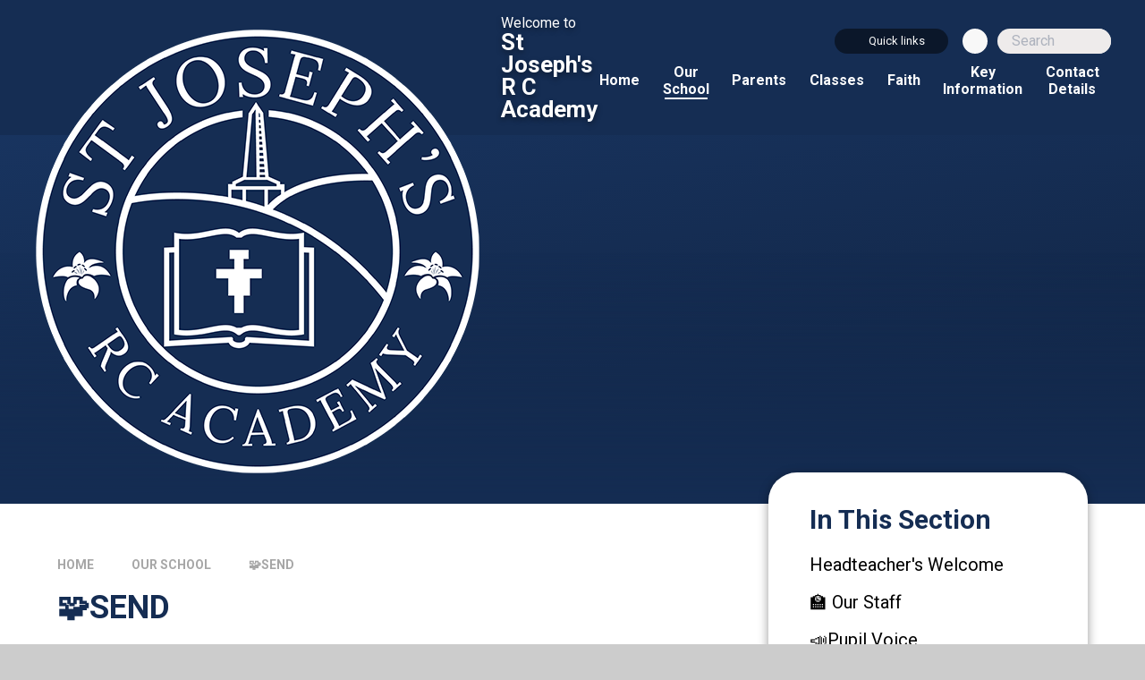

--- FILE ---
content_type: text/html
request_url: https://www.st-josephs-tod.org.uk/page/?title=SEND&pid=19
body_size: 59012
content:

<!DOCTYPE html>
<!--[if IE 7]><html class="no-ios no-js lte-ie9 lte-ie8 lte-ie7" lang="en" xml:lang="en"><![endif]-->
<!--[if IE 8]><html class="no-ios no-js lte-ie9 lte-ie8"  lang="en" xml:lang="en"><![endif]-->
<!--[if IE 9]><html class="no-ios no-js lte-ie9"  lang="en" xml:lang="en"><![endif]-->
<!--[if !IE]><!--> <html class="no-ios no-js"  lang="en" xml:lang="en"><!--<![endif]-->
	<head>
		<meta http-equiv="X-UA-Compatible" content="IE=edge" />
		<meta http-equiv="content-type" content="text/html; charset=utf-8"/>
		
		<link rel="canonical" href="https://www.st-josephs-tod.org.uk/page/?title=%26%23129513%3BSEND&amp;pid=19">
		<script>window.FontAwesomeConfig = {showMissingIcons: false};</script><link rel="stylesheet" media="screen" href="https://cdn.juniperwebsites.co.uk/_includes/font-awesome/5.7.1/css/fa-web-font.css?cache=v4.6.55.1">
<script defer src="https://cdn.juniperwebsites.co.uk/_includes/font-awesome/5.7.1/js/fontawesome-all.min.js?cache=v4.6.55.1"></script>
<script defer src="https://cdn.juniperwebsites.co.uk/_includes/font-awesome/5.7.1/js/fa-v4-shims.min.js?cache=v4.6.55.1"></script>

		<title>St Joseph's R C Academy - 🧩SEND</title>
		
		<style type="text/css">
			:root {
				
				--col-pri: rgb(34, 34, 34);
				
				--col-sec: rgb(136, 136, 136);
				
			}
		</style>
		
<!--[if IE]>
<script>
console = {log:function(){return;}};
</script>
<![endif]-->

<script>
	var boolItemEditDisabled;
	var boolLanguageMode, boolLanguageEditOriginal;
	var boolViewingConnect;
	var boolConnectDashboard;
	var displayRegions = [];
	var intNewFileCount = 0;
	strItemType = "page";
	strSubItemType = "page";

	var featureSupport = {
		tagging: false,
		eventTagging: false
	};
	var boolLoggedIn = false;
boolAdminMode = false;
	var boolSuperUser = false;
strCookieBarStyle = 'none';
	intParentPageID = "6";
	intCurrentItemID = 19;
	var intCurrentCatID = "";
boolIsHomePage = false;
	boolItemEditDisabled = true;
	boolLanguageEditOriginal=true;
	strCurrentLanguage='en-gb';	strFileAttachmentsUploadLocation = 'bottom';	boolViewingConnect = false;	boolConnectDashboard = false;	var objEditorComponentList = {};

</script>

<script src="https://cdn.juniperwebsites.co.uk/admin/_includes/js/mutation_events.min.js?cache=v4.6.55.1"></script>
<script src="https://cdn.juniperwebsites.co.uk/admin/_includes/js/jquery/jquery.js?cache=v4.6.55.1"></script>
<script src="https://cdn.juniperwebsites.co.uk/admin/_includes/js/jquery/jquery.prefilter.js?cache=v4.6.55.1"></script>
<script src="https://cdn.juniperwebsites.co.uk/admin/_includes/js/jquery/jquery.query.js?cache=v4.6.55.1"></script>
<script src="https://cdn.juniperwebsites.co.uk/admin/_includes/js/jquery/js.cookie.js?cache=v4.6.55.1"></script>
<script src="/_includes/editor/template-javascript.asp?cache=251215"></script>
<script src="/admin/_includes/js/functions/minified/functions.login.new.asp?cache=251215"></script>

  <script>

  </script>
<link href="https://www.st-josephs-tod.org.uk/feeds/pages.asp?pid=19&lang=en" rel="alternate" type="application/rss+xml" title="St Joseph's R C Academy - 🧩SEND - Page Updates"><link href="https://www.st-josephs-tod.org.uk/feeds/comments.asp?title=🧩SEND&amp;item=page&amp;pid=19" rel="alternate" type="application/rss+xml" title="St Joseph's R C Academy - 🧩SEND - Page Comments"><link rel="stylesheet" media="screen" href="/_site/css/swiper-bundle.min.css?cache=251215">
<link rel="stylesheet" media="screen" href="/_site/css/main.css?cache=251215">

	<link rel="stylesheet" href="/_site/css/print.css" type="text/css" media="print">
	<meta name="mobile-web-app-capable" content="yes">
	<meta name="apple-mobile-web-app-capable" content="yes">
	<meta name="viewport" content="width=device-width, initial-scale=1, minimum-scale=1, maximum-scale=1">
	<link rel="author" href="/humans.txt">
	<link rel="icon" href="/_site/images/favicons/favicon.ico">
	<link rel="apple-touch-icon" href="/_site/images/favicons/favicon.png">
	<link href="https://fonts.googleapis.com/css?family=Open+Sans:400,400i,700,700i&display=swap" rel="stylesheet">

	<link href="https://fonts.googleapis.com/css2?family=Roboto+Condensed:wght@700&family=Roboto:ital,wght@0,400;0,500;0,700;1,400&display=swap" rel="stylesheet">

	<script type="text/javascript">
	var iOS = ( navigator.userAgent.match(/(iPad|iPhone|iPod)/g) ? true : false );
	if (iOS) { $('html').removeClass('no-ios').addClass('ios'); }
	</script><link rel="stylesheet" media="screen" href="https://cdn.juniperwebsites.co.uk/_includes/css/content-blocks.css?cache=v4.6.55.1">
<link rel="stylesheet" media="screen" href="/_includes/css/cookie-colour.asp?cache=251215">
<link rel="stylesheet" media="screen" href="https://cdn.juniperwebsites.co.uk/_includes/css/cookies.css?cache=v4.6.55.1">
<link rel="stylesheet" media="screen" href="https://cdn.juniperwebsites.co.uk/_includes/css/cookies.advanced.css?cache=v4.6.55.1">
<link rel="stylesheet" media="screen" href="https://cdn.juniperwebsites.co.uk/_includes/css/overlord.css?cache=v4.6.55.1">
<link rel="stylesheet" media="screen" href="https://cdn.juniperwebsites.co.uk/_includes/css/templates.css?cache=v4.6.55.1">
<link rel="stylesheet" media="screen" href="/_site/css/attachments.css?cache=251215">
<link rel="stylesheet" media="screen" href="/_site/css/templates.css?cache=251215">
<style>#print_me { display: none;}</style><script src="https://cdn.juniperwebsites.co.uk/admin/_includes/js/modernizr.js?cache=v4.6.55.1"></script>

        <meta property="og:site_name" content="St Joseph's R C Academy" />
        <meta property="og:title" content="🧩SEND" />
        <meta property="og:image" content="https://www.st-josephs-tod.org.uk/_site/images/design/thumbnail.jpg" />
        <meta property="og:type" content="website" />
        <meta property="twitter:card" content="summary" />
</head>


    <body>


<div id="print_me"></div>
<div class="mason mason--inner">

	<section class="access">
		<a class="access__anchor" name="header"></a>
		<a class="access__link" href="#content">Skip to content &darr;</a>
	</section>
	

	<header class="header" data-header="fixed flex" data-menu="">
		<section class="menu">
			<button class="reset__button cover mobile__menu__bg" data-remove=".mason--menu"></button>
			<div class="menu__extras">
				<div class="quick__links__wrapper">
					<button class="reset__button quick__links__button">
						<span>Quick links</span><i class="fas fa-plus"></i>
						<ul class="quick__links__list reset__ul"></ul>
					</button>
				</div>
				<div class="icon__links__container"><div class="icon__links__item"><a class="reset__a"  target="_New tab" href="https://www.facebook.com/share/16SpER6uqv/"><i class='fab fa-facebook-f'></i></a></div></div>
				<!-- Menu Extras -->
				<div class="search__container inline">
					<div class="search__container__flex">
						<form method="post" action="/search/default.asp?pid=0" class="menu__extras__form block">
							<button class="menu__extras__submit reset__button" type="submit" name="Search"><i class="fas fa-search"></i></button>
							<input class="menu__extras__input cover f__display" type="text" name="searchValue" title="search" placeholder="Search"></input>
						</form>					
					</div>
					<button data-toggle=".mason--find" class="find__button reset__button circle inline"><i class="fas fa-search"></i></button>
				</div>
			</div>
			<nav class="menu__sidebar">
				<ul class="menu__list reset__ul"><li class="menu__list__item menu__list__item--page_1"><a class="menu__list__item__link reset__a block" id="page_1" href="/"><span>Home</span></a><button aria-hidden="true" title="View pages within Home" class="menu__list__item__button reset__button" data-tab=".menu__list__item--page_1--expand"><i class="menu__list__item__button__icon fa fa-angle-down"></i></button></li><li class="menu__list__item menu__list__item--page_6 menu__list__item--subitems menu__list__item--selected"><a class="menu__list__item__link reset__a block" id="page_6" href="/page/?title=Our+School&amp;pid=6"><span>Our School</span></a><button aria-hidden="true" title="View pages within Our School" class="menu__list__item__button reset__button" data-tab=".menu__list__item--page_6--expand"><i class="menu__list__item__button__icon fa fa-angle-down"></i></button><ul class="menu__list__item__sub"><li class="menu__list__item menu__list__item--page_13"><a class="menu__list__item__link reset__a block" id="page_13" href="/page/?title=Headteacher%27s+Welcome&amp;pid=13"><span>Headteacher's Welcome</span></a><button aria-hidden="true" title="View pages within Headteacher's Welcome" class="menu__list__item__button reset__button" data-tab=".menu__list__item--page_13--expand"><i class="menu__list__item__button__icon fa fa-angle-down"></i></button></li><li class="menu__list__item menu__list__item--page_93"><a class="menu__list__item__link reset__a block" id="page_93" href="/page/?title=%26%23127979%3B+Our+Staff&amp;pid=93"><span>&#127979; Our Staff</span></a><button aria-hidden="true" title="View pages within &#127979; Our Staff" class="menu__list__item__button reset__button" data-tab=".menu__list__item--page_93--expand"><i class="menu__list__item__button__icon fa fa-angle-down"></i></button></li><li class="menu__list__item menu__list__item--page_116"><a class="menu__list__item__link reset__a block" id="page_116" href="/page/?title=%26%23128227%3BPupil+Voice&amp;pid=116"><span>&#128227;Pupil Voice</span></a><button aria-hidden="true" title="View pages within &#128227;Pupil Voice" class="menu__list__item__button reset__button" data-tab=".menu__list__item--page_116--expand"><i class="menu__list__item__button__icon fa fa-angle-down"></i></button></li><li class="menu__list__item menu__list__item--page_8"><a class="menu__list__item__link reset__a block" id="page_8" href="/page/?title=%26%23128478%3B%26%2365039%3B+School+News&amp;pid=8"><span>&#128478;&#65039; School News</span></a><button aria-hidden="true" title="View pages within &#128478;&#65039; School News" class="menu__list__item__button reset__button" data-tab=".menu__list__item--page_8--expand"><i class="menu__list__item__button__icon fa fa-angle-down"></i></button></li><li class="menu__list__item menu__list__item--page_14"><a class="menu__list__item__link reset__a block" id="page_14" href="/page/?title=%26%23127919%3BVision+and+Values&amp;pid=14"><span>&#127919;Vision and Values</span></a><button aria-hidden="true" title="View pages within &#127919;Vision and Values" class="menu__list__item__button reset__button" data-tab=".menu__list__item--page_14--expand"><i class="menu__list__item__button__icon fa fa-angle-down"></i></button></li><li class="menu__list__item menu__list__item--page_15"><a class="menu__list__item__link reset__a block" id="page_15" href="/page/?title=%26%23128737%3B%26%2365039%3BSafeguarding&amp;pid=15"><span>&#128737;&#65039;Safeguarding</span></a><button aria-hidden="true" title="View pages within &#128737;&#65039;Safeguarding" class="menu__list__item__button reset__button" data-tab=".menu__list__item--page_15--expand"><i class="menu__list__item__button__icon fa fa-angle-down"></i></button></li><li class="menu__list__item menu__list__item--page_16"><a class="menu__list__item__link reset__a block" id="page_16" href="/page/?title=%26%23127979%3BAdmissions&amp;pid=16"><span>&#127979;Admissions</span></a><button aria-hidden="true" title="View pages within &#127979;Admissions" class="menu__list__item__button reset__button" data-tab=".menu__list__item--page_16--expand"><i class="menu__list__item__button__icon fa fa-angle-down"></i></button></li><li class="menu__list__item menu__list__item--page_17"><a class="menu__list__item__link reset__a block" id="page_17" href="/page/?title=%26%23128203%3BPolicies&amp;pid=17"><span>&#128203;Policies</span></a><button aria-hidden="true" title="View pages within &#128203;Policies" class="menu__list__item__button reset__button" data-tab=".menu__list__item--page_17--expand"><i class="menu__list__item__button__icon fa fa-angle-down"></i></button></li><li class="menu__list__item menu__list__item--page_18"><a class="menu__list__item__link reset__a block" id="page_18" href="/page/?title=%26%23128450%3B%26%2365039%3BPerformance+Data+2025&amp;pid=18"><span>&#128450;&#65039;Performance Data 2025</span></a><button aria-hidden="true" title="View pages within &#128450;&#65039;Performance Data 2025" class="menu__list__item__button reset__button" data-tab=".menu__list__item--page_18--expand"><i class="menu__list__item__button__icon fa fa-angle-down"></i></button></li><li class="menu__list__item menu__list__item--page_19 menu__list__item--selected menu__list__item--final"><a class="menu__list__item__link reset__a block" id="page_19" href="/page/?title=%26%23129513%3BSEND&amp;pid=19"><span>&#129513;SEND</span></a><button aria-hidden="true" title="View pages within &#129513;SEND" class="menu__list__item__button reset__button" data-tab=".menu__list__item--page_19--expand"><i class="menu__list__item__button__icon fa fa-angle-down"></i></button></li><li class="menu__list__item menu__list__item--page_20"><a class="menu__list__item__link reset__a block" id="page_20" href="/page/?title=%26%2310024%3B%26%238203%3B%26%238203%3B%26%238203%3B%26%238203%3B%26%238203%3B%26%238203%3B%26%238203%3BEquality+Objectives&amp;pid=20"><span>&#10024;&#8203;&#8203;&#8203;&#8203;&#8203;&#8203;&#8203;Equality Objectives</span></a><button aria-hidden="true" title="View pages within &#10024;&#8203;&#8203;&#8203;&#8203;&#8203;&#8203;&#8203;Equality Objectives" class="menu__list__item__button reset__button" data-tab=".menu__list__item--page_20--expand"><i class="menu__list__item__button__icon fa fa-angle-down"></i></button></li><li class="menu__list__item menu__list__item--page_21"><a class="menu__list__item__link reset__a block" id="page_21" href="/page/?title=%26%23128737%3B%26%2365039%3BGDPR+Privacy+Notices&amp;pid=21"><span>&#128737;&#65039;GDPR Privacy Notices</span></a><button aria-hidden="true" title="View pages within &#128737;&#65039;GDPR Privacy Notices" class="menu__list__item__button reset__button" data-tab=".menu__list__item--page_21--expand"><i class="menu__list__item__button__icon fa fa-angle-down"></i></button></li><li class="menu__list__item menu__list__item--page_22"><a class="menu__list__item__link reset__a block" id="page_22" href="/page/?title=%26%23127979%3BVacancies&amp;pid=22"><span>&#127979;Vacancies</span></a><button aria-hidden="true" title="View pages within &#127979;Vacancies" class="menu__list__item__button reset__button" data-tab=".menu__list__item--page_22--expand"><i class="menu__list__item__button__icon fa fa-angle-down"></i></button></li><li class="menu__list__item menu__list__item--page_23"><a class="menu__list__item__link reset__a block" id="page_23" href="/page/?title=%26%23128101%3B%26%238203%3B%26%238203%3B%26%238203%3B%26%238203%3B%26%238203%3B%26%238203%3B%26%238203%3BLocal+Governing+Body&amp;pid=23"><span>&#128101;&#8203;&#8203;&#8203;&#8203;&#8203;&#8203;&#8203;Local Governing Body</span></a><button aria-hidden="true" title="View pages within &#128101;&#8203;&#8203;&#8203;&#8203;&#8203;&#8203;&#8203;Local Governing Body" class="menu__list__item__button reset__button" data-tab=".menu__list__item--page_23--expand"><i class="menu__list__item__button__icon fa fa-angle-down"></i></button></li><li class="menu__list__item menu__list__item--page_25"><a class="menu__list__item__link reset__a block" id="page_25" href="/page/?title=%26%23128218%3BTrain+to+Teach&amp;pid=25"><span>&#128218;Train to Teach</span></a><button aria-hidden="true" title="View pages within &#128218;Train to Teach" class="menu__list__item__button reset__button" data-tab=".menu__list__item--page_25--expand"><i class="menu__list__item__button__icon fa fa-angle-down"></i></button></li><li class="menu__list__item menu__list__item--page_85"><a class="menu__list__item__link reset__a block" id="page_85" href="/page/?title=%26%23128154%3BMental+Health+%26amp%3B+Wellbeing&amp;pid=85"><span>&#128154;Mental Health &amp; Wellbeing</span></a><button aria-hidden="true" title="View pages within &#128154;Mental Health &amp; Wellbeing" class="menu__list__item__button reset__button" data-tab=".menu__list__item--page_85--expand"><i class="menu__list__item__button__icon fa fa-angle-down"></i></button></li><li class="menu__list__item menu__list__item--page_97"><a class="menu__list__item__link reset__a block" id="page_97" href="/page/?title=%26%23128202%3BSchools+Financial+Benchmarking&amp;pid=97"><span>&#128202;Schools Financial Benchmarking</span></a><button aria-hidden="true" title="View pages within &#128202;Schools Financial Benchmarking" class="menu__list__item__button reset__button" data-tab=".menu__list__item--page_97--expand"><i class="menu__list__item__button__icon fa fa-angle-down"></i></button></li><li class="menu__list__item menu__list__item--page_130"><a class="menu__list__item__link reset__a block" id="page_130" href="/page/?title=%26%23128203%3B+Ofsted+Inspections&amp;pid=130"><span>&#128203; Ofsted Inspections</span></a><button aria-hidden="true" title="View pages within &#128203; Ofsted Inspections" class="menu__list__item__button reset__button" data-tab=".menu__list__item--page_130--expand"><i class="menu__list__item__button__icon fa fa-angle-down"></i></button></li></ul></li><li class="menu__list__item menu__list__item--page_10 menu__list__item--subitems"><a class="menu__list__item__link reset__a block" id="page_10" href="/page/?title=Parents&amp;pid=10"><span>Parents</span></a><button aria-hidden="true" title="View pages within Parents" class="menu__list__item__button reset__button" data-tab=".menu__list__item--page_10--expand"><i class="menu__list__item__button__icon fa fa-angle-down"></i></button><ul class="menu__list__item__sub"><li class="menu__list__item menu__list__item--page_106"><a class="menu__list__item__link reset__a block" id="page_106" href="/page/?title=%26%23128104%3B%26%238205%3B%26%23128105%3B%26%238205%3B%26%23128103%3B%26%238205%3B%26%23128102%3BParent+and+Family+Support&amp;pid=106"><span>&#128104;&#8205;&#128105;&#8205;&#128103;&#8205;&#128102;Parent and Family Support</span></a><button aria-hidden="true" title="View pages within &#128104;&#8205;&#128105;&#8205;&#128103;&#8205;&#128102;Parent and Family Support" class="menu__list__item__button reset__button" data-tab=".menu__list__item--page_106--expand"><i class="menu__list__item__button__icon fa fa-angle-down"></i></button></li><li class="menu__list__item menu__list__item--page_33"><a class="menu__list__item__link reset__a block" id="page_33" href="/page/?title=%26%23128172%3B+Parent+Voice&amp;pid=33"><span>&#128172; Parent Voice</span></a><button aria-hidden="true" title="View pages within &#128172; Parent Voice" class="menu__list__item__button reset__button" data-tab=".menu__list__item--page_33--expand"><i class="menu__list__item__button__icon fa fa-angle-down"></i></button></li><li class="menu__list__item menu__list__item--page_105"><a class="menu__list__item__link reset__a block" id="page_105" href="/page/?title=%26%23128038%3BWrap+Around+Care%26%23129417%3B&amp;pid=105"><span>&#128038;Wrap Around Care&#129417;</span></a><button aria-hidden="true" title="View pages within &#128038;Wrap Around Care&#129417;" class="menu__list__item__button reset__button" data-tab=".menu__list__item--page_105--expand"><i class="menu__list__item__button__icon fa fa-angle-down"></i></button></li><li class="menu__list__item menu__list__item--page_27"><a class="menu__list__item__link reset__a block" id="page_27" href="/page/?title=%26%23128084%3BSchool+Uniform&amp;pid=27"><span>&#128084;School Uniform</span></a><button aria-hidden="true" title="View pages within &#128084;School Uniform" class="menu__list__item__button reset__button" data-tab=".menu__list__item--page_27--expand"><i class="menu__list__item__button__icon fa fa-angle-down"></i></button></li><li class="menu__list__item menu__list__item--page_28"><a class="menu__list__item__link reset__a block" id="page_28" href="/page/?title=%26%23129386%3B+School+Lunches&amp;pid=28"><span>&#129386; School Lunches</span></a><button aria-hidden="true" title="View pages within &#129386; School Lunches" class="menu__list__item__button reset__button" data-tab=".menu__list__item--page_28--expand"><i class="menu__list__item__button__icon fa fa-angle-down"></i></button></li><li class="menu__list__item menu__list__item--page_30"><a class="menu__list__item__link reset__a block" id="page_30" href="/page/?title=%26%23128197%3B+Term+Dates+2025%26%238211%3B2026&amp;pid=30"><span>&#128197; Term Dates 2025&#8211;2026</span></a><button aria-hidden="true" title="View pages within &#128197; Term Dates 2025&#8211;2026" class="menu__list__item__button reset__button" data-tab=".menu__list__item--page_30--expand"><i class="menu__list__item__button__icon fa fa-angle-down"></i></button></li><li class="menu__list__item menu__list__item--page_32"><a class="menu__list__item__link reset__a block" id="page_32" href="/page/?title=%26%23128197%3B+Diary+Dates&amp;pid=32"><span>&#128197; Diary Dates</span></a><button aria-hidden="true" title="View pages within &#128197; Diary Dates" class="menu__list__item__button reset__button" data-tab=".menu__list__item--page_32--expand"><i class="menu__list__item__button__icon fa fa-angle-down"></i></button></li><li class="menu__list__item menu__list__item--page_34"><a class="menu__list__item__link reset__a block" id="page_34" href="/page/?title=%26%23127760%3B+Online+Safety+Awareness&amp;pid=34"><span>&#127760; Online Safety Awareness</span></a><button aria-hidden="true" title="View pages within &#127760; Online Safety Awareness" class="menu__list__item__button reset__button" data-tab=".menu__list__item--page_34--expand"><i class="menu__list__item__button__icon fa fa-angle-down"></i></button></li><li class="menu__list__item menu__list__item--page_108"><a class="menu__list__item__link reset__a block" id="page_108" href="/page/?title=%26%23128737%3B%26%2365039%3BGDPR&amp;pid=108"><span>&#128737;&#65039;GDPR</span></a><button aria-hidden="true" title="View pages within &#128737;&#65039;GDPR" class="menu__list__item__button reset__button" data-tab=".menu__list__item--page_108--expand"><i class="menu__list__item__button__icon fa fa-angle-down"></i></button></li><li class="menu__list__item menu__list__item--page_107"><a class="menu__list__item__link reset__a block" id="page_107" href="/page/?title=%26%23127973%3B+Health+%26amp%3B+Wellbeing&amp;pid=107"><span>&#127973; Health &amp; Wellbeing</span></a><button aria-hidden="true" title="View pages within &#127973; Health &amp; Wellbeing" class="menu__list__item__button reset__button" data-tab=".menu__list__item--page_107--expand"><i class="menu__list__item__button__icon fa fa-angle-down"></i></button></li></ul></li><li class="menu__list__item menu__list__item--page_7 menu__list__item--subitems"><a class="menu__list__item__link reset__a block" id="page_7" href="/page/?title=Classes&amp;pid=7"><span>Classes</span></a><button aria-hidden="true" title="View pages within Classes" class="menu__list__item__button reset__button" data-tab=".menu__list__item--page_7--expand"><i class="menu__list__item__button__icon fa fa-angle-down"></i></button><ul class="menu__list__item__sub"><li class="menu__list__item menu__list__item--page_103"><a class="menu__list__item__link reset__a block" id="page_103" href="/page/?title=%26%23127795%3BBeech&amp;pid=103"><span>&#127795;Beech</span></a><button aria-hidden="true" title="View pages within &#127795;Beech" class="menu__list__item__button reset__button" data-tab=".menu__list__item--page_103--expand"><i class="menu__list__item__button__icon fa fa-angle-down"></i></button></li><li class="menu__list__item menu__list__item--page_36"><a class="menu__list__item__link reset__a block" id="page_36" href="/page/?title=%26%23127794%3BCedar&amp;pid=36"><span>&#127794;Cedar</span></a><button aria-hidden="true" title="View pages within &#127794;Cedar" class="menu__list__item__button reset__button" data-tab=".menu__list__item--page_36--expand"><i class="menu__list__item__button__icon fa fa-angle-down"></i></button></li><li class="menu__list__item menu__list__item--page_37"><a class="menu__list__item__link reset__a block" id="page_37" href="/page/?title=%26%23127807%3BElm&amp;pid=37"><span>&#127807;Elm</span></a><button aria-hidden="true" title="View pages within &#127807;Elm" class="menu__list__item__button reset__button" data-tab=".menu__list__item--page_37--expand"><i class="menu__list__item__button__icon fa fa-angle-down"></i></button></li><li class="menu__list__item menu__list__item--page_39"><a class="menu__list__item__link reset__a block" id="page_39" href="/page/?title=%26%23127792%3BOak&amp;pid=39"><span>&#127792;Oak</span></a><button aria-hidden="true" title="View pages within &#127792;Oak" class="menu__list__item__button reset__button" data-tab=".menu__list__item--page_39--expand"><i class="menu__list__item__button__icon fa fa-angle-down"></i></button></li><li class="menu__list__item menu__list__item--page_12"><a class="menu__list__item__link reset__a block" id="page_12" href="/page/?title=%26%23128218%3BCurriculum&amp;pid=12"><span>&#128218;Curriculum</span></a><button aria-hidden="true" title="View pages within &#128218;Curriculum" class="menu__list__item__button reset__button" data-tab=".menu__list__item--page_12--expand"><i class="menu__list__item__button__icon fa fa-angle-down"></i></button></li><li class="menu__list__item menu__list__item--page_109"><a class="menu__list__item__link reset__a block" id="page_109" href="/page/?title=%26%23127917%3BCurriculum+Enrichment&amp;pid=109"><span>&#127917;Curriculum Enrichment</span></a><button aria-hidden="true" title="View pages within &#127917;Curriculum Enrichment" class="menu__list__item__button reset__button" data-tab=".menu__list__item--page_109--expand"><i class="menu__list__item__button__icon fa fa-angle-down"></i></button></li></ul></li><li class="menu__list__item menu__list__item--page_11 menu__list__item--subitems"><a class="menu__list__item__link reset__a block" id="page_11" href="/page/?title=Faith&amp;pid=11"><span>Faith</span></a><button aria-hidden="true" title="View pages within Faith" class="menu__list__item__button reset__button" data-tab=".menu__list__item--page_11--expand"><i class="menu__list__item__button__icon fa fa-angle-down"></i></button><ul class="menu__list__item__sub"><li class="menu__list__item menu__list__item--page_52"><a class="menu__list__item__link reset__a block" id="page_52" href="/page/?title=Faith&amp;pid=52"><span>Faith</span></a><button aria-hidden="true" title="View pages within Faith" class="menu__list__item__button reset__button" data-tab=".menu__list__item--page_52--expand"><i class="menu__list__item__button__icon fa fa-angle-down"></i></button></li><li class="menu__list__item menu__list__item--page_53"><a class="menu__list__item__link reset__a block" id="page_53" href="/page/?title=Religious+Education&amp;pid=53"><span>Religious Education</span></a><button aria-hidden="true" title="View pages within Religious Education" class="menu__list__item__button reset__button" data-tab=".menu__list__item--page_53--expand"><i class="menu__list__item__button__icon fa fa-angle-down"></i></button></li><li class="menu__list__item menu__list__item--page_54"><a class="menu__list__item__link reset__a block" id="page_54" href="/page/?title=Our+Parish&amp;pid=54"><span>Our Parish</span></a><button aria-hidden="true" title="View pages within Our Parish" class="menu__list__item__button reset__button" data-tab=".menu__list__item--page_54--expand"><i class="menu__list__item__button__icon fa fa-angle-down"></i></button></li><li class="menu__list__item menu__list__item--page_55"><a class="menu__list__item__link reset__a block" id="page_55" href="/page/?title=Self+Evaluation&amp;pid=55"><span>Self Evaluation</span></a><button aria-hidden="true" title="View pages within Self Evaluation" class="menu__list__item__button reset__button" data-tab=".menu__list__item--page_55--expand"><i class="menu__list__item__button__icon fa fa-angle-down"></i></button></li><li class="menu__list__item menu__list__item--page_56"><a class="menu__list__item__link reset__a block" id="page_56" href="/page/?title=Liturgical+Year&amp;pid=56"><span>Liturgical Year</span></a><button aria-hidden="true" title="View pages within Liturgical Year" class="menu__list__item__button reset__button" data-tab=".menu__list__item--page_56--expand"><i class="menu__list__item__button__icon fa fa-angle-down"></i></button></li><li class="menu__list__item menu__list__item--page_57"><a class="menu__list__item__link reset__a block" id="page_57" href="/page/?title=GIFT+Chaplaincy+Team&amp;pid=57"><span>GIFT Chaplaincy Team</span></a><button aria-hidden="true" title="View pages within GIFT Chaplaincy Team" class="menu__list__item__button reset__button" data-tab=".menu__list__item--page_57--expand"><i class="menu__list__item__button__icon fa fa-angle-down"></i></button></li><li class="menu__list__item menu__list__item--page_58"><a class="menu__list__item__link reset__a block" id="page_58" href="/page/?title=Mini+Vinnies&amp;pid=58"><span>Mini Vinnies</span></a><button aria-hidden="true" title="View pages within Mini Vinnies" class="menu__list__item__button reset__button" data-tab=".menu__list__item--page_58--expand"><i class="menu__list__item__button__icon fa fa-angle-down"></i></button></li><li class="menu__list__item menu__list__item--page_59"><a class="menu__list__item__link reset__a block" id="page_59" href="/page/?title=Live+Simply&amp;pid=59"><span>Live Simply</span></a><button aria-hidden="true" title="View pages within Live Simply" class="menu__list__item__button reset__button" data-tab=".menu__list__item--page_59--expand"><i class="menu__list__item__button__icon fa fa-angle-down"></i></button></li><li class="menu__list__item menu__list__item--page_60"><a class="menu__list__item__link reset__a block" id="page_60" href="/page/?title=Saint+Oscar+Romero&amp;pid=60"><span>Saint Oscar Romero</span></a><button aria-hidden="true" title="View pages within Saint Oscar Romero" class="menu__list__item__button reset__button" data-tab=".menu__list__item--page_60--expand"><i class="menu__list__item__button__icon fa fa-angle-down"></i></button></li><li class="menu__list__item menu__list__item--page_61"><a class="menu__list__item__link reset__a block" id="page_61" href="/page/?title=Prayer+Booklet&amp;pid=61"><span>Prayer Booklet</span></a><button aria-hidden="true" title="View pages within Prayer Booklet" class="menu__list__item__button reset__button" data-tab=".menu__list__item--page_61--expand"><i class="menu__list__item__button__icon fa fa-angle-down"></i></button></li><li class="menu__list__item menu__list__item--page_62"><a class="menu__list__item__link reset__a block" id="page_62" href="/page/?title=Charity&amp;pid=62"><span>Charity</span></a><button aria-hidden="true" title="View pages within Charity" class="menu__list__item__button reset__button" data-tab=".menu__list__item--page_62--expand"><i class="menu__list__item__button__icon fa fa-angle-down"></i></button></li><li class="menu__list__item menu__list__item--page_63"><a class="menu__list__item__link reset__a block" id="page_63" href="/page/?title=Pax+Christl&amp;pid=63"><span>Pax Christl</span></a><button aria-hidden="true" title="View pages within Pax Christl" class="menu__list__item__button reset__button" data-tab=".menu__list__item--page_63--expand"><i class="menu__list__item__button__icon fa fa-angle-down"></i></button></li><li class="menu__list__item menu__list__item--page_64"><a class="menu__list__item__link reset__a block" id="page_64" href="/page/?title=Faith+and+Art&amp;pid=64"><span>Faith and Art</span></a><button aria-hidden="true" title="View pages within Faith and Art" class="menu__list__item__button reset__button" data-tab=".menu__list__item--page_64--expand"><i class="menu__list__item__button__icon fa fa-angle-down"></i></button></li><li class="menu__list__item menu__list__item--page_65"><a class="menu__list__item__link reset__a block" id="page_65" href="/page/?title=Elm&amp;pid=65"><span>Elm</span></a><button aria-hidden="true" title="View pages within Elm" class="menu__list__item__button reset__button" data-tab=".menu__list__item--page_65--expand"><i class="menu__list__item__button__icon fa fa-angle-down"></i></button></li><li class="menu__list__item menu__list__item--page_67"><a class="menu__list__item__link reset__a block" id="page_67" href="/page/?title=Oak&amp;pid=67"><span>Oak</span></a><button aria-hidden="true" title="View pages within Oak" class="menu__list__item__button reset__button" data-tab=".menu__list__item--page_67--expand"><i class="menu__list__item__button__icon fa fa-angle-down"></i></button></li><li class="menu__list__item menu__list__item--page_68"><a class="menu__list__item__link reset__a block" id="page_68" href="/page/?title=Bishop+John+and+Pope+Francis&amp;pid=68"><span>Bishop John and Pope Francis</span></a><button aria-hidden="true" title="View pages within Bishop John and Pope Francis" class="menu__list__item__button reset__button" data-tab=".menu__list__item--page_68--expand"><i class="menu__list__item__button__icon fa fa-angle-down"></i></button></li></ul></li><li class="menu__list__item menu__list__item--page_9 menu__list__item--subitems"><a class="menu__list__item__link reset__a block" id="page_9" href="/page/?title=Key+Information&amp;pid=9"><span>Key Information</span></a><button aria-hidden="true" title="View pages within Key Information" class="menu__list__item__button reset__button" data-tab=".menu__list__item--page_9--expand"><i class="menu__list__item__button__icon fa fa-angle-down"></i></button><ul class="menu__list__item__sub"><li class="menu__list__item menu__list__item--page_50"><a class="menu__list__item__link reset__a block" id="page_50" href="/page/?title=%26%2310013%3B%26%2365039%3BCSI+Catholic+Schools+Inspectorate&amp;pid=50"><span>&#10013;&#65039;CSI Catholic Schools Inspectorate</span></a><button aria-hidden="true" title="View pages within &#10013;&#65039;CSI Catholic Schools Inspectorate" class="menu__list__item__button reset__button" data-tab=".menu__list__item--page_50--expand"><i class="menu__list__item__button__icon fa fa-angle-down"></i></button></li><li class="menu__list__item menu__list__item--page_42"><a class="menu__list__item__link reset__a block" id="page_42" href="/page/?title=%26%23128183%3BPupil+Premium+Strategy&amp;pid=42"><span>&#128183;Pupil Premium Strategy</span></a><button aria-hidden="true" title="View pages within &#128183;Pupil Premium Strategy" class="menu__list__item__button reset__button" data-tab=".menu__list__item--page_42--expand"><i class="menu__list__item__button__icon fa fa-angle-down"></i></button></li><li class="menu__list__item menu__list__item--page_43"><a class="menu__list__item__link reset__a block" id="page_43" href="/page/?title=%26%23127939%3BPE+and+Sports+Premium&amp;pid=43"><span>&#127939;PE and Sports Premium</span></a><button aria-hidden="true" title="View pages within &#127939;PE and Sports Premium" class="menu__list__item__button reset__button" data-tab=".menu__list__item--page_43--expand"><i class="menu__list__item__button__icon fa fa-angle-down"></i></button></li><li class="menu__list__item menu__list__item--page_49"><a class="menu__list__item__link reset__a block" id="page_49" href="/page/?title=%26%23128196%3BOFSTED+and+School+Performance&amp;pid=49"><span>&#128196;OFSTED and School Performance</span></a><button aria-hidden="true" title="View pages within &#128196;OFSTED and School Performance" class="menu__list__item__button reset__button" data-tab=".menu__list__item--page_49--expand"><i class="menu__list__item__button__icon fa fa-angle-down"></i></button></li></ul></li><li class="menu__list__item menu__list__item--page_40"><a class="menu__list__item__link reset__a block" id="page_40" href="/page/?title=Contact+Details&amp;pid=40"><span>Contact Details</span></a><button aria-hidden="true" title="View pages within Contact Details" class="menu__list__item__button reset__button" data-tab=".menu__list__item--page_40--expand"><i class="menu__list__item__button__icon fa fa-angle-down"></i></button></li></ul>
			</nav>
		</section>
		<div class="header__extras">
			<button class="menu__btn reset__button bg__pri col__white block fw__700 f__uppercase" data-toggle=".mason--menu">	
				<div class="menu__btn__text menu__btn__text--open cover"><i class="far fa-bars"></i><span>Menu</span></div>
				<div class="menu__btn__text menu__btn__text--close cover"><i class="far fa-times"></i><span>Close</span></div>
			</button>
		</div>
		<div class="header__container">
			<div class="header__logo inline">
				<a href="/" class="header__logo__img block"><img src="/_site/images/design/logo.png" class="block" alt="St Joseph's R C Academy" />
				<a href="/" class="reset__a">
					<div class="header__logo__text">
						<h2>Welcome to</h2>
						<h1 class="header__logo__title">St Joseph's R C Academy</h1>
					</div>
				</a>
			</div>
		</div>
	</header>
	
	<section class="hero parent">
		
		<div class="hero__slideshow cover parent" data-cycle="" data-parallax="top" data-watch=".mason" data-multiplier=".3">
			<div class="hero__slideshow__item cover"><div class="hero__slideshow__item__image" data-img="/_site/data/files/images/slideshow/59C9B9AF315458C4E5A1618C0ED1EB2D.jpg"></div></div><div class="hero__slideshow__item cover"><div class="hero__slideshow__item__image" data-img="/_site/data/files/images/slideshow/B26CFBACF24651670CE6ACA693A6BF0E.jpg"></div></div><div class="hero__slideshow__item cover"><div class="hero__slideshow__item__image" data-img="/_site/data/files/images/slideshow/C5B39A9188C1C98E1732F148C021FBFF.jpg"></div></div><div class="hero__slideshow__item cover"><div class="hero__slideshow__item__image" data-img="/_site/data/files/images/slideshow/FDCB9D2F6FDF13FF2290BCEF981CB6B6.jpg"></div></div>
		</div>
	</section>
	
	
	<main class="main container" id="scrolldown">
		
		<div class="main__flex">
			<div class="content content--page">
				<div class="breadcrumbs">
					<ul class="content__path"><li class="content__path__item content__path__item--page_1 inline f__uppercase fw__700 f__14"><a class="content__path__item__link reset__a col__type" id="page_1" href="/">Home</a><span class="content__path__item__sep col__pri f__12"><i class="fas fa-arrow-right"></i></span></li><li class="content__path__item content__path__item--page_6 content__path__item--selected inline f__uppercase fw__700 f__14"><a class="content__path__item__link reset__a col__type" id="page_6" href="/page/?title=Our+School&amp;pid=6">Our School</a><span class="content__path__item__sep col__pri f__12"><i class="fas fa-arrow-right"></i></span></li><li class="content__path__item content__path__item--page_19 content__path__item--selected content__path__item--final inline f__uppercase fw__700 f__14"><a class="content__path__item__link reset__a col__type" id="page_19" href="/page/?title=%26%23129513%3BSEND&amp;pid=19">&#129513;SEND</a><span class="content__path__item__sep col__pri f__12"><i class="fas fa-arrow-right"></i></span></li></ul>
				</div>
				<h1 class="content__title" id="itemTitle">🧩SEND</h1>
				<a class="content__anchor" name="content"></a>
				<div class="content__region"><h3><strong>Special Educational Needs and Disabilities within our school</strong></h3>

<p>Our school SENDCO is Mr Sutcliffe. He can be contacted within school via the admin email address:&nbsp;<a href="mailto:admin@stjosephs.romerocat.com">admin@stjosephs.romerocat.com</a>&nbsp;or by telephone on 01706 812948.&nbsp;</p>

<h4><a href="https://calendar.app.google/mCfabSaXZCEHzrKcA" target="_blank">Click here to make an SEN appointment with Mr Sutcliffe</a></h4>

<p><strong>Please find below links to the following documents:</strong></p>

<p>St-Joseph&#39;s RC Academy SEND Information report - This document details the types of SEND and how we provide for them here at school: See below</p>

<p>The St-Joseph&#39;s RC Academy SEND Policy details our statutory duties for children with SEND: See below</p>

<p><strong>To visit the Calderdale local offer website click below:</strong></p>

<p><strong><a href="https://dev.calderdalelocaloffer.org.uk/" target="_blank">Calderdale Local Offer Website</a></strong></p>

<p><strong>Further advice on SEND can be found at the two following web sites:</strong></p>

<p><strong>For independent advice and support with SEND you can visit the Calderdale SEND Support and Advice Service here:</strong></p>

<p><strong><a href="http://www.calderdalesendiass.org.uk/" target="_blank">SENDIASS</a></strong></p>

<p><strong>For independent help on SEND needs and advice visit SOS!SEN:</strong></p>

<p><strong><a href="https://www.sossen.org.uk/" target="_blank">SOS!SEN</a></strong></p>

<p><strong>For news, info, resources &amp; informed opinion about Special Educational Needs, disability, mental health and children&#39;s health, especially rare conditions visit:</strong></p>

<p><strong><a href="https://www.specialneedsjungle.com/" target="_blank">Special Needs Jungle</a></strong></p>
</div><div class="content__attachments">
<ol class="content__attachments__list content__attachments__list--2 fileAttachmentList">
<li><a class="content__attachments__list__item reset__a block" id="content__attachments__list__item--214" href="https://www.st-josephs-tod.org.uk/attachments/download.asp?file=214&amp;type=pdf" target="_blank" rel="214"><div class="content__attachments__list__item__info"><div class="content__attachments__list__item__info__name content__attachments__list__item__info__name--pdf f__display fs__100">SEN and Inclusion policy April 2025</div></div><div class="content__attachments__list__item__info__desc">PDF File</div><div class="bg__pri content__attachments__list__item__circle"><i class="fas fa-arrow-down"></i></div></a></li>
<li><a class="content__attachments__list__item reset__a block" id="content__attachments__list__item--160" href="https://www.st-josephs-tod.org.uk/attachments/download.asp?file=160&amp;type=pdf" target="_blank" rel="160"><div class="content__attachments__list__item__info"><div class="content__attachments__list__item__info__name content__attachments__list__item__info__name--pdf f__display fs__100">SEND newsletter April 2025</div></div><div class="content__attachments__list__item__info__desc">PDF File</div><div class="bg__pri content__attachments__list__item__circle"><i class="fas fa-arrow-down"></i></div></a></li>
<li><a class="content__attachments__list__item reset__a block" id="content__attachments__list__item--213" href="https://www.st-josephs-tod.org.uk/attachments/download.asp?file=213&amp;type=pdf" target="_blank" rel="213"><div class="content__attachments__list__item__info"><div class="content__attachments__list__item__info__name content__attachments__list__item__info__name--pdf f__display fs__100">Inclusion policy June 2025</div></div><div class="content__attachments__list__item__info__desc">PDF File</div><div class="bg__pri content__attachments__list__item__circle"><i class="fas fa-arrow-down"></i></div></a></li>
<li><a class="content__attachments__list__item reset__a block" id="content__attachments__list__item--220" href="https://www.st-josephs-tod.org.uk/attachments/download.asp?file=220&amp;type=pdf" target="_blank" rel="220"><div class="content__attachments__list__item__info"><div class="content__attachments__list__item__info__name content__attachments__list__item__info__name--pdf f__display fs__100">St-Josephs-RC-Annual-SEND-Information-Report-April-2024.344295620</div></div><div class="content__attachments__list__item__info__desc">PDF File</div><div class="bg__pri content__attachments__list__item__circle"><i class="fas fa-arrow-down"></i></div></a></li></ol>				</div>			
					
			</div>
			
				<div class="subnav__container container">
					<nav class="subnav">
						<a class="subnav__anchor" name="subnav"></a>
						<h2 class="subnav__title">In This Section</h2>
						<ul class="subnav__list"><li class="subnav__list__item subnav__list__item--page_13"><a class="subnav__list__item__link col__white reset__a block" id="page_13" href="/page/?title=Headteacher%27s+Welcome&amp;pid=13"><span class="inline">Headteacher's Welcome</span></a></li><li class="subnav__list__item subnav__list__item--page_93"><a class="subnav__list__item__link col__white reset__a block" id="page_93" href="/page/?title=%26%23127979%3B+Our+Staff&amp;pid=93"><span class="inline">&#127979; Our Staff</span></a></li><li class="subnav__list__item subnav__list__item--page_116"><a class="subnav__list__item__link col__white reset__a block" id="page_116" href="/page/?title=%26%23128227%3BPupil+Voice&amp;pid=116"><span class="inline">&#128227;Pupil Voice</span></a></li><li class="subnav__list__item subnav__list__item--page_8"><a class="subnav__list__item__link col__white reset__a block" id="page_8" href="/page/?title=%26%23128478%3B%26%2365039%3B+School+News&amp;pid=8"><span class="inline">&#128478;&#65039; School News</span></a></li><li class="subnav__list__item subnav__list__item--page_14"><a class="subnav__list__item__link col__white reset__a block" id="page_14" href="/page/?title=%26%23127919%3BVision+and+Values&amp;pid=14"><span class="inline">&#127919;Vision and Values</span></a></li><li class="subnav__list__item subnav__list__item--page_15"><a class="subnav__list__item__link col__white reset__a block" id="page_15" href="/page/?title=%26%23128737%3B%26%2365039%3BSafeguarding&amp;pid=15"><span class="inline">&#128737;&#65039;Safeguarding</span></a></li><li class="subnav__list__item subnav__list__item--page_16"><a class="subnav__list__item__link col__white reset__a block" id="page_16" href="/page/?title=%26%23127979%3BAdmissions&amp;pid=16"><span class="inline">&#127979;Admissions</span></a></li><li class="subnav__list__item subnav__list__item--page_17"><a class="subnav__list__item__link col__white reset__a block" id="page_17" href="/page/?title=%26%23128203%3BPolicies&amp;pid=17"><span class="inline">&#128203;Policies</span></a></li><li class="subnav__list__item subnav__list__item--page_18"><a class="subnav__list__item__link col__white reset__a block" id="page_18" href="/page/?title=%26%23128450%3B%26%2365039%3BPerformance+Data+2025&amp;pid=18"><span class="inline">&#128450;&#65039;Performance Data 2025</span></a></li><li class="subnav__list__item subnav__list__item--page_19 subnav__list__item--selected subnav__list__item--final"><a class="subnav__list__item__link col__white reset__a block" id="page_19" href="/page/?title=%26%23129513%3BSEND&amp;pid=19"><span class="inline">&#129513;SEND</span></a></li><li class="subnav__list__item subnav__list__item--page_20"><a class="subnav__list__item__link col__white reset__a block" id="page_20" href="/page/?title=%26%2310024%3B%26%238203%3B%26%238203%3B%26%238203%3B%26%238203%3B%26%238203%3B%26%238203%3B%26%238203%3BEquality+Objectives&amp;pid=20"><span class="inline">&#10024;&#8203;&#8203;&#8203;&#8203;&#8203;&#8203;&#8203;Equality Objectives</span></a></li><li class="subnav__list__item subnav__list__item--page_21"><a class="subnav__list__item__link col__white reset__a block" id="page_21" href="/page/?title=%26%23128737%3B%26%2365039%3BGDPR+Privacy+Notices&amp;pid=21"><span class="inline">&#128737;&#65039;GDPR Privacy Notices</span></a></li><li class="subnav__list__item subnav__list__item--page_22"><a class="subnav__list__item__link col__white reset__a block" id="page_22" href="/page/?title=%26%23127979%3BVacancies&amp;pid=22"><span class="inline">&#127979;Vacancies</span></a></li><li class="subnav__list__item subnav__list__item--page_23"><a class="subnav__list__item__link col__white reset__a block" id="page_23" href="/page/?title=%26%23128101%3B%26%238203%3B%26%238203%3B%26%238203%3B%26%238203%3B%26%238203%3B%26%238203%3B%26%238203%3BLocal+Governing+Body&amp;pid=23"><span class="inline">&#128101;&#8203;&#8203;&#8203;&#8203;&#8203;&#8203;&#8203;Local Governing Body</span></a></li><li class="subnav__list__item subnav__list__item--page_25"><a class="subnav__list__item__link col__white reset__a block" id="page_25" href="/page/?title=%26%23128218%3BTrain+to+Teach&amp;pid=25"><span class="inline">&#128218;Train to Teach</span></a></li><li class="subnav__list__item subnav__list__item--page_85"><a class="subnav__list__item__link col__white reset__a block" id="page_85" href="/page/?title=%26%23128154%3BMental+Health+%26amp%3B+Wellbeing&amp;pid=85"><span class="inline">&#128154;Mental Health &amp; Wellbeing</span></a></li><li class="subnav__list__item subnav__list__item--page_97"><a class="subnav__list__item__link col__white reset__a block" id="page_97" href="/page/?title=%26%23128202%3BSchools+Financial+Benchmarking&amp;pid=97"><span class="inline">&#128202;Schools Financial Benchmarking</span></a></li><li class="subnav__list__item subnav__list__item--page_130"><a class="subnav__list__item__link col__white reset__a block" id="page_130" href="/page/?title=%26%23128203%3B+Ofsted+Inspections&amp;pid=130"><span class="inline">&#128203; Ofsted Inspections</span></a></li></ul>
					</nav>					
				</div>
			
		</div>
			
	</main> 

	
				
	


	<footer class="footer container bg__white col__black f__center">
		<div class="footer__contact footer__column">
			<div class="footer__contact__item__phone__email"><p>Phone: 01706 812948</p><p>Email: <a href="mailto:admin@stjosephs.romerocat.com" class="reset__a">admin@stjosephs.romerocat.com</a></p></div><p class="address">Address: Wellington Road, Todmorden, Lancs, OL14 5HP</p>
		</div>
		<a href="https://www.romerocat.com/" class="header__logo__img block" target="_self"><img src="/_site/images/design/trust.png" class="block" alt="Romero Catholic Academy Trust Logo" /></a>	
		<div class="footer__legal footer__column">
			<p>
				&copy; 2025&nbsp; St Joseph's R C Academy
			</p>
				<span class="footer__sep">|</span>
			<p>
				Website design by <a rel="nofollow" target="_blank" href="https://junipereducation.org/school-websites/"> Juniper Websites</a>
			</p>
				<span class="footer__sep">|</span>
			<p>
				<a href="https://www.st-josephs-tod.org.uk/accessibility.asp?level=high-vis&amp;item=page_19" title="This link will display the current page in high visibility mode, suitable for screen reader software">High Visibility</a>
			</p>
				<span class="footer__sep">|</span>
			<p>
				<a href="https://www.st-josephs-tod.org.uk/accessibility-statement/">Accessibility Statement</a>
			</p>
				<span class="footer__sep">|</span>
			<p>
				<a href="/sitemap/?pid=0">Sitemap</a>
			</p>
				<span class="footer__sep">|</span>
			<p>
				<a href="/privacy-cookies/">Privacy Policy</a>
			</p>
				<span class="footer__sep">|</span>
			<p>
				
			</p>
		</div>
	</footer>

	 

</div>

<!-- JS -->



<!-- /JS -->


<script>
    var strDialogTitle = 'Cookie Settings',
        strDialogSaveButton = 'Save',
        strDialogRevokeButton = 'Revoke';

    $(document).ready(function(){
        $('.cookie_information__icon, .cookie_information__close').on('click', function() {
            $('.cookie_information').toggleClass('cookie_information--active');
        });

        if ($.cookie.allowed()) {
            $('.cookie_information__icon_container').addClass('cookie_information__icon_container--hidden');
            $('.cookie_information').removeClass('cookie_information--active');
        }

        $(document).on('click', '.cookie_information__button', function() {
            var strType = $(this).data('type');
            if (strType === 'settings') {
                openCookieSettings();
            } else {
                saveCookiePreferences(strType, '');
            }
        });
        if (!$('.cookie_ui').length) {
            $('body').append($('<div>', {
                class: 'cookie_ui'
            }));
        }

        var openCookieSettings = function() {
            $('body').e4eDialog({
                diagTitle: strDialogTitle,
                contentClass: 'clublist--add',
                width: '500px',
                height: '90%',
                source: '/privacy-cookies/cookie-popup.asp',
                bind: false,
                appendTo: '.cookie_ui',
                buttons: [{
                    id: 'primary',
                    label: strDialogSaveButton,
                    fn: function() {
                        var arrAllowedItems = [];
                        var strType = 'allow';
                        arrAllowedItems.push('core');
                        if ($('#cookie--targeting').is(':checked')) arrAllowedItems.push('targeting');
                        if ($('#cookie--functional').is(':checked')) arrAllowedItems.push('functional');
                        if ($('#cookie--performance').is(':checked')) arrAllowedItems.push('performance');
                        if (!arrAllowedItems.length) strType = 'deny';
                        if (!arrAllowedItems.length === 4) arrAllowedItems = 'all';
                        saveCookiePreferences(strType, arrAllowedItems.join(','));
                        this.close();
                    }
                }, {
                    id: 'close',
                    
                    label: strDialogRevokeButton,
                    
                    fn: function() {
                        saveCookiePreferences('deny', '');
                        this.close();
                    }
                }]
            });
        }
        var saveCookiePreferences = function(strType, strCSVAllowedItems) {
            if (!strType) return;
            if (!strCSVAllowedItems) strCSVAllowedItems = 'all';
            $.ajax({
                'url': '/privacy-cookies/json.asp?action=updateUserPreferances',
                data: {
                    preference: strType,
                    allowItems: strCSVAllowedItems === 'all' ? '' : strCSVAllowedItems
                },
                success: function(data) {
                    var arrCSVAllowedItems = strCSVAllowedItems.split(',');
                    if (data) {
                        if ('allow' === strType && (strCSVAllowedItems === 'all' || (strCSVAllowedItems.indexOf('core') > -1 && strCSVAllowedItems.indexOf('targeting') > -1) && strCSVAllowedItems.indexOf('functional') > -1 && strCSVAllowedItems.indexOf('performance') > -1)) {
                            if ($(document).find('.no__cookies').length > 0) {
                                $(document).find('.no__cookies').each(function() {
                                    if ($(this).data('replacement')) {
                                        var replacement = $(this).data('replacement')
                                        $(this).replaceWith(replacement);
                                    } else {
                                        window.location.reload();
                                    }
                                });
                            }
                            $('.cookie_information__icon_container').addClass('cookie_information__icon_container--hidden');
                            $('.cookie_information').removeClass('cookie_information--active');
                            $('.cookie_information__info').find('article').replaceWith(data);
                        } else {
                            $('.cookie_information__info').find('article').replaceWith(data);
                            if(strType === 'dontSave' || strType === 'save') {
                                $('.cookie_information').removeClass('cookie_information--active');
                            } else if(strType === 'deny') {
                                $('.cookie_information').addClass('cookie_information--active');
                            } else {
                                $('.cookie_information').removeClass('cookie_information--active');
                            }
                        }
                    }
                }
            });
        }
    });
</script><script src="/_includes/js/mason.min.js?cache=251215"></script>
<script src="/_site/js/min/jquery.cycle2.min.js?cache=251215"></script>
<script src="/_site/js/min/owl.carousel.min.js?cache=251215"></script>
<script src="/_site/js/min/swiper-bundle.min.js?cache=251215"></script>
<script src="/_site/js/min/modernizer-custom.min.js?cache=251215"></script>
<script src="/_site/js/min/functions.min.js?cache=251215"></script>
<script src="/_site/js/min/scripts.min.js?cache=251215"></script>
<script>
var loadedJS = {"https://cdn.juniperwebsites.co.uk/_includes/font-awesome/5.7.1/js/fontawesome-all.min.js": true,"https://cdn.juniperwebsites.co.uk/_includes/font-awesome/5.7.1/js/fa-v4-shims.min.js": true,"https://cdn.juniperwebsites.co.uk/admin/_includes/js/mutation_events.min.js": true,"https://cdn.juniperwebsites.co.uk/admin/_includes/js/jquery/jquery.js": true,"https://cdn.juniperwebsites.co.uk/admin/_includes/js/jquery/jquery.prefilter.js": true,"https://cdn.juniperwebsites.co.uk/admin/_includes/js/jquery/jquery.query.js": true,"https://cdn.juniperwebsites.co.uk/admin/_includes/js/jquery/js.cookie.js": true,"/_includes/editor/template-javascript.asp": true,"/admin/_includes/js/functions/minified/functions.login.new.asp": true,"https://cdn.juniperwebsites.co.uk/admin/_includes/js/modernizr.js": true,"/_includes/js/mason.min.js": true,"/_site/js/min/jquery.cycle2.min.js": true,"/_site/js/min/owl.carousel.min.js": true,"/_site/js/min/swiper-bundle.min.js": true,"/_site/js/min/modernizer-custom.min.js": true,"/_site/js/min/functions.min.js": true,"/_site/js/min/scripts.min.js": true};
var loadedCSS = {"https://cdn.juniperwebsites.co.uk/_includes/font-awesome/5.7.1/css/fa-web-font.css": true,"/_site/css/swiper-bundle.min.css": true,"/_site/css/main.css": true,"https://cdn.juniperwebsites.co.uk/_includes/css/content-blocks.css": true,"/_includes/css/cookie-colour.asp": true,"https://cdn.juniperwebsites.co.uk/_includes/css/cookies.css": true,"https://cdn.juniperwebsites.co.uk/_includes/css/cookies.advanced.css": true,"https://cdn.juniperwebsites.co.uk/_includes/css/overlord.css": true,"https://cdn.juniperwebsites.co.uk/_includes/css/templates.css": true,"/_site/css/attachments.css": true,"/_site/css/templates.css": true};
</script>
<!-- Piwik --><script>var _paq = _paq || [];_paq.push(['setDownloadClasses', 'webstats_download']);_paq.push(['trackPageView']);_paq.push(['enableLinkTracking']);(function(){var u="//webstats.juniperwebsites.co.uk/";_paq.push(['setTrackerUrl', u+'piwik.php']);_paq.push(['setSiteId', '6887']);var d=document, g=d.createElement('script'), s=d.getElementsByTagName('script')[0];g.async=true;g.defer=true; g.src=u+'piwik.js'; s.parentNode.insertBefore(g,s);})();</script><noscript><p><img src="//webstats.juniperwebsites.co.uk/piwik.php?idsite=6887" style="border:0;" alt="" /></p></noscript><!-- End Piwik Code -->

</body>
</html>